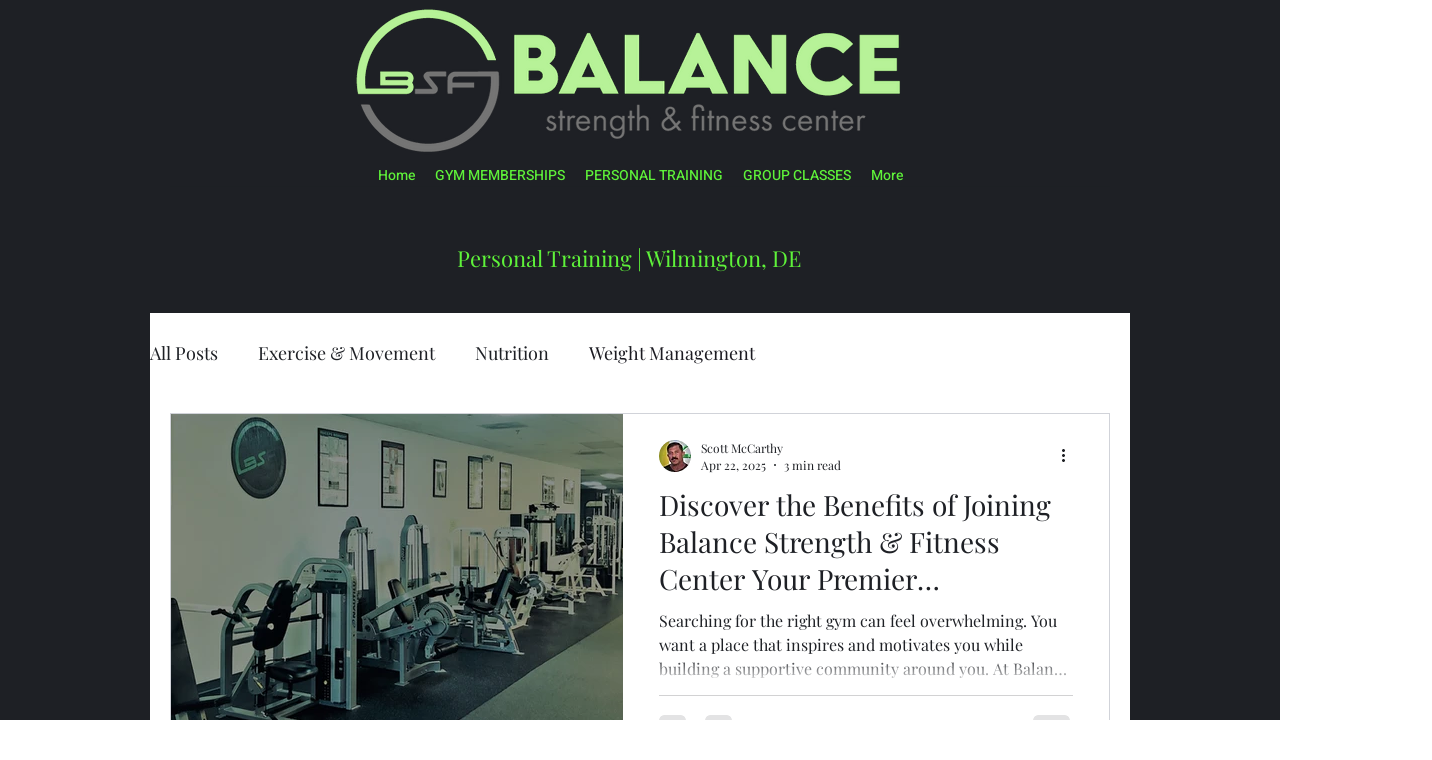

--- FILE ---
content_type: text/html; charset=utf-8
request_url: https://www.google.com/recaptcha/api2/aframe
body_size: 268
content:
<!DOCTYPE HTML><html><head><meta http-equiv="content-type" content="text/html; charset=UTF-8"></head><body><script nonce="tFGf5b7wNVYJqBAoYRRWbQ">/** Anti-fraud and anti-abuse applications only. See google.com/recaptcha */ try{var clients={'sodar':'https://pagead2.googlesyndication.com/pagead/sodar?'};window.addEventListener("message",function(a){try{if(a.source===window.parent){var b=JSON.parse(a.data);var c=clients[b['id']];if(c){var d=document.createElement('img');d.src=c+b['params']+'&rc='+(localStorage.getItem("rc::a")?sessionStorage.getItem("rc::b"):"");window.document.body.appendChild(d);sessionStorage.setItem("rc::e",parseInt(sessionStorage.getItem("rc::e")||0)+1);localStorage.setItem("rc::h",'1769031666364');}}}catch(b){}});window.parent.postMessage("_grecaptcha_ready", "*");}catch(b){}</script></body></html>